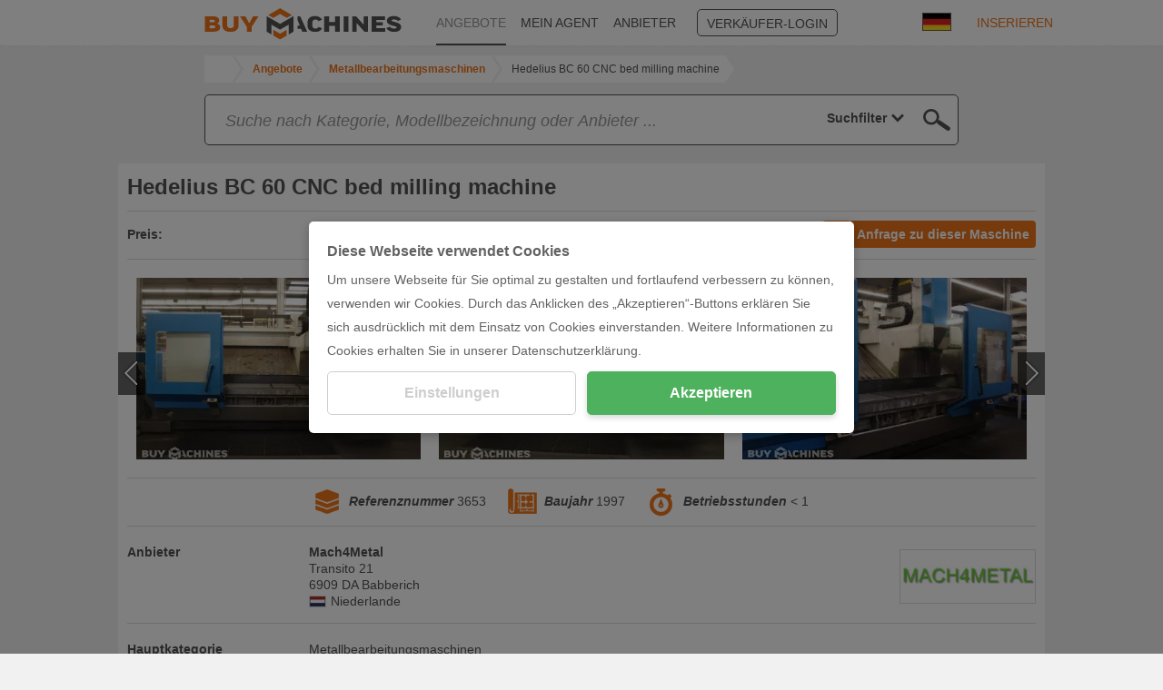

--- FILE ---
content_type: text/html; charset=UTF-8
request_url: https://www.buymachines.de/bettfraesmaschinen-mit-verstellbarem-staender-hedelius-bc-60-cnc-bed-milling-machine--70757.html
body_size: 12087
content:
<!DOCTYPE html>
<html prefix="og: http://ogp.me/ns#" xml:lang="de" lang="de" xmlns="http://www.w3.org/1999/xhtml">
<head>
<title>▷ Hedelius BC 60 CNC bed milling machine Bettfräsmaschinen mit verstellbarem Ständer</title>
<meta http-equiv="content-type" content="text/html; charset=UTF-8">
<meta name="referrer" content="always" />
<meta http-equiv="X-UA-Compatible" content="IE=edge"/>
<meta name="description" content="Hedelius, Hedelius BC 60 CNC bed milling machine von Mach4Metal, MAKE   Hedelius  TYPE    BC 60  YEAR   1997  SPECIFICATIONS  X - Travel    2500 mm    Y ..."/>
<meta name="keywords" content="Hedelius,Hedelius BC 60 CNC bed milling machine,Mach4Metal, Angebot, Maschinenangebot, Maschine, Maschinenprofil, Gebrauchtmaschinen"/>
<meta name="author" content="IndustryArena GmbH"/>
<meta name="copyright" content="IndustryArena GmbH"/>
<meta name="publisher" content="IndustryArena GmbH"/>
<meta name="robots" content="index,follow"/>
<meta name="viewport" content="width=device-width, initial-scale=1.0, maximum-scale=1.0, user-scalable=no">
<meta name="twitter:card" content="summary_large_image" />
<meta name="twitter:site" content="@industryarena" />
<meta name="twitter:creator" content="@industryarena" />
<meta name="twitter:image:alt" content="Hedelius BC 60 CNC bed milling machine Bettfräsmaschinen mit verstellbarem Ständer" />
<meta property="og:locale" content="de_DE" />
<meta property="og:site_name" content="Hedelius BC 60 CNC bed milling machine Bettfräsmaschinen mit verstellbarem Ständer" />
<meta property="og:type" content="website" />
<meta property="og:image" content="https://uploads.industryarena.com/files/industryarena/header.jpg" />
<meta property="og:title" content="Hedelius BC 60 CNC bed milling machine Bettfräsmaschinen mit verstellbarem Ständer" />
<meta property="og:description" content="Hedelius, Hedelius BC 60 CNC bed milling machine von Mach4Metal, MAKE   Hedelius  TYPE    BC 60  YEAR   1997  SPECIFICATIONS  X - Travel    2500 mm    Y ..." />
<meta property="og:url" content="https://www.buymachines.de/bettfraesmaschinen-mit-verstellbarem-staender-hedelius-bc-60-cnc-bed-milling-machine--70757.html" />
<meta property="og:street-adress" content="Schneiderstr. 6" />
<meta property="og:locality" content="Langenfeld" />
<meta property="og:postal-code" content="40764" />
<meta property="og:country-name" content="Deutschland" />
<link rel="canonical" href="https://www.buymachines.de/bettfraesmaschinen-mit-verstellbarem-staender-hedelius-bc-60-cnc-bed-milling-machine--70757.html" /><link rel="alternate" href="https://www.buymachines.at/--70757.html" hreflang="at" /><link rel="alternate" href="https://www.buymachines.ch/--70757.html" hreflang="ch" /><link rel="alternate" href="https://www.buymachines.co.uk/--70757.html" hreflang="uk" /><link rel="alternate" href="https://www.buymachines.com/bed-milling-machines-moving-column-hedelius-bc-60-cnc-bed-milling-machine--70757.html" hreflang="en" /><link rel="alternate" href="https://www.buymachines.es/bed-milling-machines-moving-column-hedelius-bc-60-cnc-bed-milling-machine--70757.html" hreflang="es" /><link rel="alternate" href="https://www.buymachines.fr/--70757.html" hreflang="fr" /><link rel="alternate" href="https://www.buymachines.it/--70757.html" hreflang="it" /><link rel="alternate" href="https://www.buymachines.pl/--70757.html" hreflang="pl" /><link rel="alternate" href="https://www.buymachines.pt/--70757.html" hreflang="pt" /><link rel="alternate" href="https://www.buymachines.com.tr/--70757.html" hreflang="tr" /><link rel="alternate" href="https://www.buymachines.cn/--70757.html" hreflang="cn" /><link rel="shortcut icon" type="image/x-icon" href="/favicon.png">
<link rel="stylesheet" href="https://www.buymachines.com/css/global.css?1" /><style type="text/css">#cnc-pd-search-wrapper { margin-top:8px;margin-bottom:20px; }
#cnc-um-ma .cnc-um-ma-topbutton { float:right; }
#cnc-um-ma-id { min-height:22px; }
#cnc-um-ma-id > div { line-height:20px;margin:5px 0 2px;font-size:14px; }
#cnc-um-ma-id label { float:left;width:20%;min-width:150px;font-weight:bold; }
#cnc-um-ma-im .owl-prev { left:-10px; }
#cnc-um-ma-im .owl-next { right:-10px; }
#cnc-um-ma-im .b:hover .p { display:none; }
#cnc-um-ma-props label.l, #cnc-um-ma-props h2.l { width:20%;float:left;font-weight:bold; }
#cnc-um-ma-props div.d { width:80%; }
#cnc-um-ma-props div.d .desctd .title { margin-bottom:10px; }
#cnc-um-ma-props div.d .desctd .datapackage { margin-bottom:3px; }
#cnc-um-ma-props div.d .desctd .datapackage .label, #cnc-um-ma-props div.d .desctd .datapackage .value { width:49%;display:inline-block; }
#cnc-um-ma-props div.p { display:flex;justify-content:space-between;align-items:center; }
#cnc-um-ma-props div.p img { border:1px solid #DBDBDB; }
#cnc-um-ma .form2b .r { margin-bottom:15px; }
#cnc-um-ma .form2b input, #cnc-um-ma .form2b select, #cnc-um-ma .form2b textarea { width:100%; }
#cnc-um-ma .form2b textarea { margin-top:54px;min-height:160px;resize:none; }
#cnc-um-ma #ocsalutation { width:40%; }
#cnc-um-ma #ocfirstname { width:49%; }
#cnc-um-ma #oclastname { width:50%;margin-left:1%; }
#cnc-um-ma #oczip { width:40%; }
#cnc-um-ma #oclocation { width:59%;margin-left:1%; }
@media (max-width: 991px) {
	#cnc-um-ma #ocsalutation { width:50%;margin-right:28%; }
}
#cnc-um-ma .moreproducts { position:absolute;right:0;bottom:0;width:50%;padding:15px 10px;text-align:right;color:#EE751B; }
@media (max-width: 991px) {
	#cnc-um-ma .moreproducts { position:relative;display:block;width:100%;text-align:center; }
}
@media (max-width: 767px) {
	#cnc-um-ma .cnc-um-ma-topbutton { float:none;margin-bottom:10px; }
	#cnc-um-ma-id label { width:auto;min-width:0;margin-right:5px; }
	#cnc-um-ma-props label.l, #cnc-um-ma-props h2.l, #cnc-um-ma-props div.d { float:none; }
    #cnc-um-ma-props div.d { width:100%; }
    #cnc-um-ma-props div.p { flex-direction:column-reverse; }
    #cnc-um-ma-props div.p > div { margin-top:10px; }
}</style><!--[if lt IE 9]>
<script src="https://oss.maxcdn.com/html5shiv/3.7.2/html5shiv.min.js"></script>
<script src="https://oss.maxcdn.com/respond/1.4.2/respond.min.js"></script>
<![endif]-->
<script>
  (adsbygoogle = window.adsbygoogle || []).push({
    google_ad_client: "ca-pub-9808189598047259",
    enable_page_level_ads: true
  });
</script></head>
<body >
<div id="viewport">
    <div id="body-content" class="content-adjustment-height content-adjustment-display content-adjustment-flex-direction">
                    <div id="subnav-wrapper" class="bg-white">
                <div class="container">
                    <div class="row">
                        <nav class="col-md-10 col-md-offset-1">
                                                            <div class="lang-select">
                                    <div class="lang-flag">
                                        <img src="https://www.buymachines.com/images/flags/de_big.jpg"
                                             width="32"
                                             height="20"
                                             alt="de"
                                             loading="lazy">
                                    </div>
                                    <div class="lang-list">
                                        <ul>
                                                                                            <li>
                                                    <a href="https://www.buymachines.at/--70757.html">
                                                        <img src="https://www.buymachines.com/images/flags/at_big.jpg"
                                                             width="32"
                                                             height="20"
                                                             alt="Deutsch (AT)">
                                                        <span>Deutsch (AT)</span>
                                                    </a>
                                                </li>
                                                                                            <li>
                                                    <a href="https://www.buymachines.ch/--70757.html">
                                                        <img src="https://www.buymachines.com/images/flags/ch_big.jpg"
                                                             width="32"
                                                             height="20"
                                                             alt="Deutsch (CH)">
                                                        <span>Deutsch (CH)</span>
                                                    </a>
                                                </li>
                                                                                            <li>
                                                    <a href="https://www.buymachines.co.uk/--70757.html">
                                                        <img src="https://www.buymachines.com/images/flags/uk_big.jpg"
                                                             width="32"
                                                             height="20"
                                                             alt="English (UK)">
                                                        <span>English (UK)</span>
                                                    </a>
                                                </li>
                                                                                            <li>
                                                    <a href="https://www.buymachines.com/bed-milling-machines-moving-column-hedelius-bc-60-cnc-bed-milling-machine--70757.html">
                                                        <img src="https://www.buymachines.com/images/flags/en_big.jpg"
                                                             width="32"
                                                             height="20"
                                                             alt="English (US)">
                                                        <span>English (US)</span>
                                                    </a>
                                                </li>
                                                                                            <li>
                                                    <a href="https://www.buymachines.es/bed-milling-machines-moving-column-hedelius-bc-60-cnc-bed-milling-machine--70757.html">
                                                        <img src="https://www.buymachines.com/images/flags/es_big.jpg"
                                                             width="32"
                                                             height="20"
                                                             alt="Español">
                                                        <span>Español</span>
                                                    </a>
                                                </li>
                                                                                            <li>
                                                    <a href="https://www.buymachines.fr/--70757.html">
                                                        <img src="https://www.buymachines.com/images/flags/fr_big.jpg"
                                                             width="32"
                                                             height="20"
                                                             alt="Français">
                                                        <span>Français</span>
                                                    </a>
                                                </li>
                                                                                            <li>
                                                    <a href="https://www.buymachines.it/--70757.html">
                                                        <img src="https://www.buymachines.com/images/flags/it_big.jpg"
                                                             width="32"
                                                             height="20"
                                                             alt="Italiano">
                                                        <span>Italiano</span>
                                                    </a>
                                                </li>
                                                                                            <li>
                                                    <a href="https://www.buymachines.pl/--70757.html">
                                                        <img src="https://www.buymachines.com/images/flags/pl_big.jpg"
                                                             width="32"
                                                             height="20"
                                                             alt="Polska">
                                                        <span>Polska</span>
                                                    </a>
                                                </li>
                                                                                            <li>
                                                    <a href="https://www.buymachines.pt/--70757.html">
                                                        <img src="https://www.buymachines.com/images/flags/pt_big.jpg"
                                                             width="32"
                                                             height="20"
                                                             alt="Português">
                                                        <span>Português</span>
                                                    </a>
                                                </li>
                                                                                            <li>
                                                    <a href="https://www.buymachines.com.tr/--70757.html">
                                                        <img src="https://www.buymachines.com/images/flags/tr_big.jpg"
                                                             width="32"
                                                             height="20"
                                                             alt="Türkye">
                                                        <span>Türkye</span>
                                                    </a>
                                                </li>
                                                                                            <li>
                                                    <a href="https://www.buymachines.cn/--70757.html">
                                                        <img src="https://www.buymachines.com/images/flags/cn_big.jpg"
                                                             width="32"
                                                             height="20"
                                                             alt="中文">
                                                        <span>中文</span>
                                                    </a>
                                                </li>
                                                                                    </ul>
                                    </div>
                                </div>
                                <a href="https://www.buymachines.de/merkliste" id="navi-bookmark">
                                    <span class="icon2 icon2-97"></span>
                                    <span class="n"></span>
                                </a>
                                                        <ul id="navi">
                                <li><a href="https://www.buymachines.de"><img src="/images/navi-bm.png" height="35" border="0" alt="Buymachines"></a></li>
                                                                    <li class="l"><a
                                            href="https://www.buymachines.de/angebote">ANGEBOTE</a></li>
                                                                    <li><a
                                            href="https://www.buymachines.de/agent">MEIN AGENT</a></li>
                                                                    <li><a
                                            href="https://www.buymachines.de/anbieter">ANBIETER</a></li>
                                                                    <li><a
                                            href="https://de.industryarena.com/login">VERKÄUFER-LOGIN</a></li>
                                                                    <li><a
                                            href="https://www.buymachines.de/inserieren">INSERIEREN</a></li>
                                                            </ul>
                        </nav>
                    </div>
                </div>
                <a id="navi-sell" href="https://www.buymachines.de/inserieren">JETZT VERKAUFEN</a>
            </div>
                            <div class="container">
                <div class="row">
                    <div class="col-md-11 col-md-offset-1" style="line-height:1;">
                        <ol id="breadcrumb" class="hidden-xs" itemscope itemtype="http://schema.org/BreadcrumbList">
                        <li title="IndustryArena" itemprop="itemListElement" itemscope
                                itemtype="http://schema.org/ListItem">
                                <a id="breadcrumb-home"
                                itemscope itemtype="http://schema.org/Thing"
                                itemprop="item"
                                href="https://www.buymachines.de"
                                style="width:30px">
                                    <svg xmlns="http://www.w3.org/2000/svg" viewBox="0 0 50 50" class="ia-icon fill-current"><path d="M48.4 24.7l-1.7 2.1c-.2.2-.4.3-.6.3H46c-.3 0-.5-.1-.6-.2L25.1 10.1 4.8 27c-.1.1-.4.2-.7.2-.2 0-.4-.1-.6-.3l-1.7-2.1c-.1-.1-.2-.4-.2-.7 0-.3.1-.5.3-.6L22.9 6c.7-.5 1.4-.8 2.3-.8s1.6.3 2.3.8l7.1 5.9V6.1c0-.3.1-.5.3-.6.2-.2.4-.3.7-.3h5.5c.3 0 .5.1.7.3.2.1.3.3.3.6v12l6.3 5.3c.2.1.3.3.3.6-.1.3-.2.6-.3.7zm-6.5 2v14.1c0 .5-.2.9-.6 1.2-.3.4-.8.6-1.3.6H28.8V31.4h-7.6v11.3H10.1c-.6 0-1.1-.2-1.3-.6-.4-.3-.6-.7-.6-1.2V26.7h.1v-.1l16.8-13.9 16.8 13.9v.1z"/></svg>
                                </a>
                                <meta itemprop="name" content="IndustryArena"/>
                                <meta itemprop="position" content="1"/>
                            </li>
                                                            <li title="Angebote" itemprop="itemListElement" itemscope
                                    itemtype="http://schema.org/ListItem" class="">
                                    <a id="breadcrumb-1"
                                    itemscope itemtype="http://schema.org/Thing"
                                    itemprop="item" class="content_link_color"
                                    href="https://www.buymachines.de/angebote">
                                        <span itemprop="name">Angebote</span>
                                    </a>
                                    <meta itemprop="position" content="2"/>
                                </li>
                                                            <li title="Metallbearbeitungsmaschinen" itemprop="itemListElement" itemscope
                                    itemtype="http://schema.org/ListItem" class="">
                                    <a id="breadcrumb-2"
                                    itemscope itemtype="http://schema.org/Thing"
                                    itemprop="item" class="content_link_color"
                                    href="https://www.buymachines.de/metallbearbeitungsmaschinen--c1.html">
                                        <span itemprop="name">Metallbearbeitungsmaschinen</span>
                                    </a>
                                    <meta itemprop="position" content="3"/>
                                </li>
                                                            <li title="Hedelius BC 60 CNC bed milling machine" itemprop="itemListElement" itemscope
                                    itemtype="http://schema.org/ListItem" class="mobile">
                                    <a id="breadcrumb-3"
                                    itemscope itemtype="http://schema.org/Thing"
                                    itemprop="item" class="content_link_color"
                                    href="https://www.buymachines.de/bettfraesmaschinen-mit-verstellbarem-staender-hedelius-bc-60-cnc-bed-milling-machine--70757.html">
                                        <span itemprop="name">Hedelius BC 60 CNC bed milling machine</span>
                                    </a>
                                    <meta itemprop="position" content="4"/>
                                </li>
                                                    </ol>
                        <style>
                            #breadcrumb-dropdown { position:relative;padding:6px;line-height:16px; }
                            #breadcrumb-dropdown > button { white-space:nowrap;overflow:hidden;text-overflow:ellipsis; }
                            #breadcrumb-dropdown > button:focus { outline:none; }
                            #breadcrumb-dropdown > button > span { display:inline-block;width:16px;height:16px;padding-top:2px; }
                            #breadcrumb-dropdown > div { position:absolute;display:none;top:32px;margin-left:-7px;width:100%;z-index:99;background:#FFFFFF;border:1px solid #DBDBDB; }
                            #breadcrumb-dropdown > div > a, #breadcrumb-dropdown > div > span { display:block;padding:5px; }
                            #breadcrumb-dropdown > div > a:hover, #breadcrumb-dropdown > div > span:hover { background:#DBDBDB; }
                        </style>
                        <div id="breadcrumb-dropdown" class="hidden-sm hidden-md hidden-lg">
                            <button onclick='$("#breadcrumb-dropdown > div").toggle()'>
                                <span>
                                    <svg xmlns="http://www.w3.org/2000/svg" viewBox="0 0 50 50" class="ia-icon fill-current"><path d="M48.4 24.7l-1.7 2.1c-.2.2-.4.3-.6.3H46c-.3 0-.5-.1-.6-.2L25.1 10.1 4.8 27c-.1.1-.4.2-.7.2-.2 0-.4-.1-.6-.3l-1.7-2.1c-.1-.1-.2-.4-.2-.7 0-.3.1-.5.3-.6L22.9 6c.7-.5 1.4-.8 2.3-.8s1.6.3 2.3.8l7.1 5.9V6.1c0-.3.1-.5.3-.6.2-.2.4-.3.7-.3h5.5c.3 0 .5.1.7.3.2.1.3.3.3.6v12l6.3 5.3c.2.1.3.3.3.6-.1.3-.2.6-.3.7zm-6.5 2v14.1c0 .5-.2.9-.6 1.2-.3.4-.8.6-1.3.6H28.8V31.4h-7.6v11.3H10.1c-.6 0-1.1-.2-1.3-.6-.4-.3-.6-.7-.6-1.2V26.7h.1v-.1l16.8-13.9 16.8 13.9v.1z"/></svg>
                                </span>
                                / .. / Hedelius BC 60 CNC bed milling machine                            </button>
                            <div>
                                <a href="/">HOME</a>
                                                                                                            <a href="https://www.buymachines.de/angebote">Angebote</a>
                                                                                                                                                <a href="https://www.buymachines.de/metallbearbeitungsmaschinen--c1.html">Metallbearbeitungsmaschinen</a>
                                                                                                                                                <a href="https://www.buymachines.de/bettfraesmaschinen-mit-verstellbarem-staender-hedelius-bc-60-cnc-bed-milling-machine--70757.html">Hedelius BC 60 CNC bed milling machine</a>
                                                                                                </div>
                        </div>
                    </div>
                </div>
            </div>
                <div id="main" class="content-adjustment-flex"><div id="cnc-um-ma">
<div class="container">
<div class="row">
                <div class="col-xs-12 col-md-10 col-md-offset-1">
                    <div id="search-containerw">
                        <div id="search-container">
                            <div id="cnc-pd-search-wrapper">
                                <div id="cnc-pd-search-container">
                                    <div id="cnc-pd-search-submit"></div>
                                    <div id="cnc-pd-search-input-wrapper">
                                        <div style="position: relative;width:100%;">
                                            <input id="cnc-pd-search-input"
                                                   autocomplete="off"
                                                   placeholder="Suche ..."
                                                   data-placeholder-long="Suche nach Kategorie, Modellbezeichnung oder Anbieter ..."
                                                   type="text"/>
                                            <div id="cnc-search-reset"></div>
                                            <div id="cnc-search-loader"></div>
                                        </div>
                                        <div id="result-filter" data-value="all">
                                            <div>
                                                <div style="padding:0 4px;padding-left:8px;display:flex;justify-content:flex-end;"><span class="current_select">
                                                    Suchfilter                                                </span> <span style="padding-left:4px;margin-right: 10px;width: 20px; display: block;fill:#535252;"
                                                              onclick="$('#result-filter').click()">
                                                        <svg xmlns="http://www.w3.org/2000/svg" viewBox="0 0 50 50" style="width: 100%;height:18px;"
                                                             class="ia-icon fill-current"><path
                                                             d="M-1228.3-730.5l-12.8 10 4.6 15.1c.1.2.1.4.1.7 0 .9-.5 1.4-1.4 1.4-.3 0-.6-.1-.8-.3l-13.1-9.1-13 9.1c-.6.4-1.2.4-1.8 0-.5-.4-.7-.9-.5-1.6l4.6-15.3-12.8-10c-.5-.4-.7-.9-.5-1.6.2-.6.7-.9 1.4-.9h15.9l5.2-15.1c.2-.6.7-.9 1.4-.9.8 0 1.2.3 1.4.9l5.3 15.1h15.9c.7 0 1.1.3 1.3.9.1.7 0 1.2-.4 1.6zm-5.2.4h-12.8c-.7 0-1.1-.3-1.3-1l-4.2-12.1-4.2 12.1c-.2.7-.6 1-1.3 1h-12.8l10.2 8c.5.4.7.9.6 1.5l-3.8 12.3 10.6-7.2c.5-.4 1-.4 1.6 0l10.5 7.2-3.8-12.3c-.1-.6.1-1.1.6-1.5l10.1-8zM25 38.7L3.3 17.1 9.4 11 25 26.4 40.5 11l6.2 6.1L25 38.7z"></path></svg>
                                                    </span>
                                                </div>
                                                <div class="option_container">
                                                    <div>
                                                        <div data-value="all"><span>Suchfilter</span></div>
                                                        <div data-value="machine"><span>Produkte</span></div>
                                                        <div data-value="merchant"><span>Anbieter</span></div>
                                                        <div data-value="category"><span>Kategorien</span></div>
                                                        <div data-value="manufacturer"><span>Fabrikat</span></div>
                                                    </div>
                                                </div>
                                            </div>
                                        </div>
                                    </div>
                                    <div id="cnc-pd-search-results">
                                        <div class="row">
                                            <div class="col-sm-6">
                                                <div class="cnc-search-section-item section-machine">Produkte (<span class="count-machine"></span>)</div>
                                                <div class="suggestions-machine"></div>
                                                <div class="cnc-search-section-separator hidden-sm hidden-md hidden-lg"></div>
                                            </div>
                                            <div class="col-sm-6">
                                                <div class="cnc-search-section-item section-category">Kategorien (<span class="count-category"></span>)</div>
                                                <div class="suggestions-category"></div>
                                                <div class="cnc-search-section-separator"></div>
                                                <div class="cnc-search-section-item section-merchant">Händler (<span class="count-merchant"></span>)</div>
                                                <div class="suggestions-merchant"></div>
                                                <div class="cnc-search-section-separator"></div>
                                                <div class="cnc-search-section-item section-manufacturer">Fabrikat (<span class="count-manufacturer"></span>)</div>
                                                <div class="suggestions-manufacturer"></div>
                                            </div>
                                        </div>
                                    </div>
                                </div>
                            </div>
                        </div>
                    </div>
                </div><style>
#search-container { width:100%;height:auto;background:none; }
#cnc-pd-search-container { border:1px solid #535252;border-radius:5px;z-index:3; }
#cnc-pd-search-input-wrapper { display:flex;overflow:unset;padding-right:0;justify-content:space-between; }
#result-filter { -webkit-appearance:none;border:none;font-weight:bold;text-align:right;color:#535252;display:flex;align-items:center;justify-content:flex-end;cursor:pointer; }
#result-filter > div { position:relative;justify-content:flex-end; }
#result-filter .current_select { white-space:nowrap; }
#result-filter .option_container { display:none;position:absolute;padding:0 8px;top:37px;background:white;border:solid #535252;border-width: 0 1px 1px 1px;right:-1px;z-index:1;min-width:120px; }
#result-filter .option_container > div { font-weight:normal; }
#result-filter .option_container > div > div { height:25px;padding-top:2px;padding-bottom:2px;width:100%; }
#result-filter .option_container > div > div > span { float:left;white-space:nowrap; }
#cnc-pd-search-results { max-height:50vh;overflow-x:hidden;overflow-y:auto; }
#cnc-pd-search-submit { cursor:pointer; }
.cnc-search-suggestion-text { white-space:nowrap;overflow:hidden;text-overflow:ellipsis; }
</style></div>
</div>
<div class="container">
<div class="row">
<div class="cnc-boxp mb20">
<div class="cnc-boxp-content">
<h1 id="cnc-um-ma-name"><span class="a">Hedelius BC 60 CNC bed milling machine</span></h1>
</div>
<div class="cnc-boxp-header-l"></div>
<div class="cnc-boxp-content"><a href="#" class="button2 button2-il cnc-um-ma-request cnc-um-ma-topbutton"><span class="icon2 icon2-20"></span>Anfrage zu dieser Maschine</a><div id="cnc-um-ma-id">
<div><label>Preis:</label><span>Preis auf Anfrage</span></div></div>
<hr />
<div id="cnc-um-ma-im"><div class="a" href="https://image2.industryarena.com/_usedmachine/ia-prod/usedmachines/pictures/70757/459947_org.jpg" data-title="">
<div class="b" style="background-image:url(https://image2.industryarena.com/_usedmachine_medium/ia-prod/usedmachines/pictures/70757/459947_org.jpg);">
<div class="c"></div>
</div>
</div>
<div class="a" href="https://image2.industryarena.com/_usedmachine/ia-prod/usedmachines/pictures/70757/459948_org.jpg" data-title="">
<div class="b" style="background-image:url(https://image2.industryarena.com/_usedmachine_medium/ia-prod/usedmachines/pictures/70757/459948_org.jpg);">
<div class="c"></div>
</div>
</div>
<div class="a" href="https://image2.industryarena.com/_usedmachine/ia-prod/usedmachines/pictures/70757/459949_org.jpg" data-title="">
<div class="b" style="background-image:url(https://image2.industryarena.com/_usedmachine_medium/ia-prod/usedmachines/pictures/70757/459949_org.jpg);">
<div class="c"></div>
</div>
</div>
<div class="a" href="https://image2.industryarena.com/_usedmachine/ia-prod/usedmachines/pictures/70757/459950_org.jpg" data-title="">
<div class="b" style="background-image:url(https://image2.industryarena.com/_usedmachine_medium/ia-prod/usedmachines/pictures/70757/459950_org.jpg);">
<div class="c"></div>
</div>
</div>
<div class="a" href="https://image2.industryarena.com/_usedmachine/ia-prod/usedmachines/pictures/70757/459951_org.jpg" data-title="">
<div class="b" style="background-image:url(https://image2.industryarena.com/_usedmachine_medium/ia-prod/usedmachines/pictures/70757/459951_org.jpg);">
<div class="c"></div>
</div>
</div>
<div class="a" href="https://image2.industryarena.com/_usedmachine/ia-prod/usedmachines/pictures/70757/459952_org.jpg" data-title="">
<div class="b" style="background-image:url(https://image2.industryarena.com/_usedmachine_medium/ia-prod/usedmachines/pictures/70757/459952_org.jpg);">
<div class="c"></div>
</div>
</div>
</div>
<hr />
<ul id="cnc-um-ma-props">
<li><label class="l">&nbsp;</label><div class="d"><div class="a">
<img src="/images/ma-reference.png" border="0" alt="Referenznummer" loading="lazy" />
<span class="b">Referenznummer</span> 3653</div><div class="a">
<img src="/images/ma-year.png" border="0" alt="Baujahr" loading="lazy" />
<span class="b">Baujahr</span>
1997</div><div class="a">
<img src="/images/ma-hours.png" border="0" alt="Betriebsstunden" loading="lazy" />
<span class="b">Betriebsstunden</span>
< 1</div>
</div></li>
<li>
<h2 class="l">Anbieter</h2>
<div class="d">
<div class="p">
<div class="mr20">
<b>Mach4Metal</b>
<br>Transito 21<br>6909 DA Babberich<div style="display:flex;align-items:center;"><img src="https://www.buymachines.com/images/countries/165.jpg" alt="Niederlande" loading="lazy"><span class="ml5">Niederlande</span></div>
</div>
<div>
<a href="https://de.industryarena.com/mach4metal" target="_blank"><img src="https://industryarena.s3.eu-central-1.amazonaws.com/newsroom/logos/rdUrSefRZXgcIHG1mFbtN2sj7wcqsebKSVw0G83q.png" width="150" height="60" alt="Showroom Logo" loading="lazy"></a>
</div>
</div>
</div>
</li>
<li><h2 class="l">Hauptkategorie</h2><div class="d">Metallbearbeitungsmaschinen</div></li><li><h2 class="l">Kategorie</h2><div class="d">Fräsmaschinen</div></li><li><h2 class="l">Typ</h2><div class="d">Bettfräsmaschinen mit verstellbarem Ständer</div></li><li><h2 class="l">Fabrikat</h2><div class="d">Hedelius</div></li><li><h2 class="l">Steuerung</h2><div class="d">Siemens 840 D</div></li><li><h2 class="l">Beschreibung</h2><div class="d">MAKE   Hedelius<br />
TYPE    BC 60<br />
YEAR   1997<br />
SPECIFICATIONS<br />
X - Travel    2500 mm<br />
<br />
Y - Travel    630 mm<br />
<br />
Z - Travel   700 mm<br />
<br />
bed / plano / portal / moving column   Moving column<br />
<br />
Controll   Siemens 840 D<br />
<br />
Table Length x Width   3250 x 650 mm<br />
<br />
Spindle Taper   Bt 50<br />
<br />
Spindle speeds / ranges   5000 Rpm<br />
<br />
ATC tool changer   30<br />
<br />
Number off controlled axis   3<br />
<br />
<br />
DIMENSIONS<br />
Length   7500 mm<br />
Width     3500 mm<br />
Height    3600 mm<br />
<br />
www.mach4metal.com </div></li><li><h2 class="l">Zubeh&ouml;r</h2><div class="d">MAKE   Hedelius<br />
TYPE    BC 60<br />
YEAR   1997<br />
SPECIFICATIONS<br />
X - Travel    2500 mm<br />
<br />
Y - Travel    630 mm<br />
<br />
Z - Travel   700 mm<br />
<br />
bed / plano / portal / moving column   Moving column<br />
<br />
Controll   Siemens 840 D<br />
<br />
Table Length x Width   3250 x 650 mm<br />
<br />
Spindle Taper   Bt 50<br />
<br />
Spindle speeds / ranges   5000 Rpm<br />
<br />
ATC tool changer   30<br />
<br />
Number off controlled axis   3<br />
<br />
<br />
DIMENSIONS<br />
Length   7500 mm<br />
Width     3500 mm<br />
Height    3600 mm<br />
<br />
www.mach4metal.com </div></li><li><h2 class="l">Zustand</h2><div class="d">Gebraucht</div></li>
</ul>
<hr /><div class="formmessage p20"><div></div></div>
<div class="form2b">
<div class="col-sm-6">
<div class="r">
<select id="ocsalutation" tabindex="1"><option value="">Anrede</option><option value="mr">Herr</option><option value="mrs">Frau</option></select>
</div>
<div class="r">
<input type="text" id="ocfirstname" placeholder="Vorname" tabindex="2" /><input type="text" id="oclastname" placeholder="Nachname" tabindex="3" />
</div>
<div class="r">
<input type="text" id="occompany" placeholder="Firma" tabindex="4" />
</div>
<div class="r">
<input type="text" id="oczip" placeholder="PLZ" tabindex="5" /><input type="text" id="oclocation" placeholder="Ort" tabindex="6" />
</div>
<div class="r">
<select id="occountry" tabindex="7">
<option value="">Land</option><option value="2">Afghanistan</option><option value="3">Ägypten</option><option value="5">Albanien</option><option value="6">Algerien</option><option value="8">Amerikanisch-Samoa</option><option value="9">Amerikanische Jungferninseln</option><option value="10">Andorra</option><option value="11">Angola</option><option value="12">Anguilla</option><option value="13">Antarktis</option><option value="14">Antigua und Barbuda</option><option value="15">Äquatorialguinea, Republik</option><option value="16">Argentinien</option><option value="17">Armenien</option><option value="18">Aruba</option><option value="20">Aserbaidschan</option><option value="21">Äthiopien</option><option value="22">Australien</option><option value="23">Bahamas</option><option value="24">Bahrain</option><option value="25">Bangladesch</option><option value="26">Barbados</option><option value="27">Belgien</option><option value="28">Belize</option><option value="29">Benin</option><option value="30">Bermuda</option><option value="31">Bhutan</option><option value="32">Bolivien</option><option value="33">Bosnien und Herzegowina</option><option value="34">Botswana</option><option value="35">Bouvetinsel</option><option value="36">Brasilien</option><option value="37">Britische Jungferninseln</option><option value="38">Britisches Territorium im Indischen Ozean</option><option value="39">Brunei</option><option value="40">Bulgarien</option><option value="41">Burkina Faso</option><option value="43">Burundi</option><option value="45">Chile</option><option value="46">China, Volksrepublik</option><option value="48">Cookinseln</option><option value="49">Costa Rica</option><option value="50">Cote d'Ivoire</option><option value="51">Dänemark</option><option value="52">Deutschland</option><option value="53">Die Kronkolonie St. Helena und Nebengebiete</option><option value="55">Dominica</option><option value="56">Dominikanische Republik</option><option value="57">Dschibuti</option><option value="58">Ecuador</option><option value="59">El Salvador</option><option value="60">Eritrea</option><option value="61">Estland</option><option value="63">Falklandinseln</option><option value="64">Färöer</option><option value="65">Fidschi</option><option value="66">Finnland</option><option value="67">Frankreich</option><option value="68">Französisch-Guayana</option><option value="69">Französisch-Polynesien</option><option value="70">Französische Süd- und Antarktisgebiete</option><option value="71">Gabun</option><option value="72">Gambia</option><option value="73">Georgien</option><option value="74">Ghana, Republik</option><option value="75">Gibraltar</option><option value="76">Grenada</option><option value="77">Griechenland</option><option value="78">Grönland</option><option value="80">Guam</option><option value="81">Guatemala</option><option value="82">Guernsey, Vogtei</option><option value="83">Guinea, Republik</option><option value="84">Guinea-Bissau, Republik</option><option value="85">Guyana</option><option value="86">Haiti</option><option value="87">Heard und McDonaldinseln</option><option value="88">Honduras</option><option value="89">Hongkong</option><option value="90">Indien</option><option value="91">Indonesien</option><option value="92">Insel Mann</option><option value="93">Irak</option><option value="94">Iran</option><option value="95">Irland, Republik</option><option value="96">Island</option><option value="97">Israel</option><option value="98">Italien</option><option value="99">Jamaika</option><option value="100">Japan</option><option value="101">Jemen</option><option value="102">Jersey</option><option value="103">Jordanien</option><option value="105">Kaimaninseln</option><option value="106">Kambodscha</option><option value="107">Kamerun</option><option value="108">Kanada</option><option value="110">Kap Verde, Republik</option><option value="111">Kasachstan</option><option value="112">Katar</option><option value="113">Kenia</option><option value="114">Kirgisistan</option><option value="115">Kiribati</option><option value="116">Kokosinseln</option><option value="117">Kolumbien</option><option value="118">Komoren</option><option value="119">Kongo, Demokratische Republik</option><option value="120">Kongo, Republik</option><option value="123">Kroatien</option><option value="124">Kuba</option><option value="125">Kuwait</option><option value="126">Laos</option><option value="127">Lesotho</option><option value="129">Lettland</option><option value="130">Libanon</option><option value="131">Liberia, Republik</option><option value="132">Libyen</option><option value="133">Liechtenstein, Fürstentum</option><option value="134">Litauen</option><option value="135">Luxemburg</option><option value="136">Macao</option><option value="137">Madagaskar, Republik</option><option value="138">Malawi, Republik</option><option value="139">Malaysia</option><option value="140">Malediven</option><option value="141">Mali, Republik</option><option value="142">Malta</option><option value="143">Marokko</option><option value="144">Marshallinseln</option><option value="145">Martinique</option><option value="146">Mauretanien</option><option value="147">Mauritius, Republik</option><option value="148">Mayotte</option><option value="149">Mazedonien</option><option value="150">Mexiko</option><option value="151">Mikronesien, Föderierte Staaten von</option><option value="152">Moldawien</option><option value="153">Monaco</option><option value="154">Mongolei</option><option value="259">Montenegro</option><option value="155">Montserrat</option><option value="156">Mosambik</option><option value="157">Myanmar</option><option value="158">Namibia, Republik</option><option value="159">Nauru</option><option value="160">Nepal</option><option value="161">Neukaledonien</option><option value="162">Neuseeland</option><option value="164">Nicaragua</option><option value="165">Niederlande</option><option value="166">Niederländische Antillen</option><option value="167">Niger</option><option value="168">Nigeria</option><option value="169">Niue</option><option value="121">Nordkorea</option><option value="170">Nördliche Marianen</option><option value="171">Norfolkinsel</option><option value="172">Norwegen</option><option value="173">Oman</option><option value="174">Österreich</option><option value="175">Pakistan</option><option value="176">Palästinensische Autonomiegebiete</option><option value="177">Palau</option><option value="178">Panama</option><option value="179">Papua-Neuguinea</option><option value="180">Paraguay</option><option value="181">Peru</option><option value="182">Philippinen</option><option value="183">Pitcairninseln</option><option value="184">Polen</option><option value="185">Portugal</option><option value="186">Puerto Rico</option><option value="187">Réunion</option><option value="188">Ruanda, Republik</option><option value="189">Rumänien</option><option value="190">Russland</option><option value="191">Salomonen</option><option value="192">Sambia, Republik</option><option value="193">Samoa</option><option value="194">San Marino</option><option value="195">São Tomé und Príncipe</option><option value="196">Saudi-Arabien, Königreich</option><option value="197">Schweden</option><option value="198">Schweiz</option><option value="199">Senegal</option><option value="260">Serbien</option><option value="201">Seychellen, Republik der</option><option value="202">Sierra Leone, Republik</option><option value="203">Simbabwe, Republik</option><option value="204">Singapur</option><option value="205">Slowakei</option><option value="206">Slowenien</option><option value="207">Somalia, Demokratische Republik</option><option value="208">Spanien</option><option value="209">Sri Lanka</option><option value="210">St. Kitts und Nevis</option><option value="211">St. Lucia</option><option value="212">St. Pierre und Miquelon</option><option value="213">St. Vincent und die Grenadinen (GB)</option><option value="214">Südafrika, Republik</option><option value="215">Sudan</option><option value="216">Südgeorgien und die Südlichen Sandwichinseln</option><option value="122">Südkorea</option><option value="217">Suriname</option><option value="218">Svalbard und Jan Mayen</option><option value="219">Swasiland</option><option value="220">Syrien</option><option value="221">Tadschikistan</option><option value="222">Taiwan</option><option value="223">Tansania, Vereinigte Republik</option><option value="224">Thailand</option><option value="225">Timor-Leste, Demokratische Republik</option><option value="226">Togo, Republik</option><option value="227">Tokelau</option><option value="228">Tonga</option><option value="229">Trinidad und Tobago</option><option value="230">Tristan da Cunha</option><option value="231">Tschad, Republik</option><option value="232">Tschechien</option><option value="234">Tunesien</option><option value="235">Türkei</option><option value="236">Turkmenistan</option><option value="237">Turks- und Caicosinseln</option><option value="238">Tuvalu</option><option value="239">Uganda, Republik</option><option value="240">Ukraine</option><option value="258">Ungarn</option><option value="242">Uruguay</option><option value="243">Usbekistan</option><option value="244">Vanuatu</option><option value="245">Vatikanstadt</option><option value="246">Venezuela</option><option value="247">Vereinigte Arabische Emirate</option><option value="248">Vereinigte Staaten von Amerika</option><option value="249">Vereinigtes Königreich</option><option value="250">Vietnam</option><option value="251">Wallis und Futuna</option><option value="252">Weihnachtsinsel</option><option value="253">Weißrussland</option><option value="254">Westsahara</option><option value="256">Zentralafrikanische Republik</option><option value="257">Zypern, Republik</option></select>
</div>
<div class="r">
<input type="text" id="ocphone" placeholder="Telefon" tabindex="8" />
</div>
<div class="r">
<input type="text" id="ocemail" placeholder="E-Mail" tabindex="9" />
</div>
</div>
<div class="col-sm-6">
<div class="r">
<textarea id="ocmessage" placeholder="Nachricht" tabindex="10">Ich habe Interesse an dem Produkt "Hedelius BC 60 CNC bed milling machine". Bitte nehmen Sie Kontakt mit mir auf.</textarea>
</div>
<a href="#" id="cnc-um-ma-cs" class="button2 button2-il floatright"><span class="icon2 icon2-20"></span>Anfrage senden</a>
</div>
</div>
<div class="clearboth relative">
<a href="https://de.industryarena.com/mach4metal/gebrauchtmaschinen" target="_blank" class="moreproducts">Weitere Angebote von<br>Mach4Metal (372)</a>
</div></div>
</div>
</div>
</div>
</div>
<div id="cnc-um-ma-ma" class="container">
<div class="row snake">
<div class="col-sm-12">
<h2 style="font-size:28px;margin:15px 0;" class="text-over-content"><span class="cnc-um-hicon cnc-um-hicon-1"></span> Weitere Maschinen von Mach4Metal</h2>
<div id="cnc-um-ma-mal"></div>
<div id="cnc-um-ma-malc"><img src="/images/loadingcircle2.gif" alt="Load" loading="lazy" /></div>
</div>
</div>
</div>
</div></div>
                    <div id="footer" class="footer-bg">
                <div class="container footer-container-correction">
                    <div class="footer-wrapper">
                        <div class="footer-main-elements">
                            <a href="/">
                                <img src="/images/ia-icon-white.svg" alt="IndustryArena Icon"
                                     class="footer-icon"
                                     loading="lazy">
                            </a>
                            <a href="/">
                                <img src="/images/ia-logo-white.svg" alt="IndustryArena Logo"
                                     width="226"
                                     height="44"
                                     class="footer-logo"
                                     loading="lazy">
                            </a>
                            <ul class="footer-list">
                                <li class="first-list-element">
                                    <a class="footer-tags" href="https://de.industryarena.com/impressum">
                                        IMPRESSUM</a>
                                </li>
                                <li>
                                    <a class="footer-tags" href="https://de.industryarena.com/kontakt">
                                        KONTAKT</a>
                                </li>
                                <li>
                                    <a class="footer-tags" href="https://de.industryarena.com/buymachines-agb">
                                        AGB</a>
                                </li>
                                <li>
                                    <a class="footer-tags" href="https://de.industryarena.com/datenschutz">
                                        DATENSCHUTZ</a>
                                </li>
                                <li>
                                    <a class="footer-tags" href="https://de.industryarena.com/buymachines-regeln">
                                        REGELN</a>
                                </li>
                                <li>
                                    <a class="footer-tags" href="https://de.industryarena.com/haftungsausschluss">
                                        HAFTUNGSAUSSCHLUSS</a>
                                </li>
                                <li class="last-list-elements">
                                    <a class="footer-tags" href="https://de.industryarena.com/mediadaten">
                                        MEDIADATEN</a>
                                </li>
                                <li class="last-list-elements">
                                    <a class="footer-tags" href="https://de.industryarena.com/sitemap">
                                        SITEMAP</a>
                                </li>
                            </ul>
                        </div>
                        <div class="footer-social-block">
                            <a target="_blank" href="https://www.facebook.com/IndustryArena" class="footer-soc-bl-el-mr">
                                <svg class="footer-facebook" xmlns="http://www.w3.org/2000/svg"
                                     width="30" height="30" viewBox="10 10 40 40">
                                    <path style="fill:#FFFFFF;" d="M30,49.8c-10.9,0-19.8-8.9-19.8-19.8S19.1,10.2,30,10.2c10.9,0,19.8,8.9,19.8,19.8S40.9,49.8,30,49.8z
                                                                   M30,11.7c-10.1,0-18.3,8.2-18.3,18.3S19.9,48.3,30,48.3c10.1,0,18.3-8.2,18.3-18.3S40.1,11.7,30,11.7z"/>
                                    <path style="fill:#FFFFFF;" d="M27.1,41.5h4.6V29.9H35l0.3-3.9h-3.6c0,0,0-1.5,0-2.2c0-0.9,0.2-1.3,1.1-1.3c0.7,0,2.5,0,2.5,0v-4
                                                                   c0,0-2.6,0-3.2,0c-3.4,0-5,1.5-5,4.4c0,2.5,0,3.1,0,3.1h-2.4V30h2.4V41.5z"/>
                                </svg>
                            </a>
                            <a target="_blank" href="https://www.instagram.com/industryarena"
                               class="footer-soc-bl-el-mt footer-soc-bl-el-mr">
                                <svg class="footer-instagram" xmlns="http://www.w3.org/2000/svg"
                                     width="30" height="30" viewBox="10 10 40 40">
                                    <path style="fill:#FFFFFF;" d="M30,49.8c-10.9,0-19.8-8.9-19.8-19.8S19.1,10.2,30,10.2c10.9,0,19.8,8.9,19.8,19.8S40.9,49.8,30,49.8z
                                                                   M30,11.7c-10.1,0-18.3,8.2-18.3,18.3S19.9,48.3,30,48.3c10.1,0,18.3-8.2,18.3-18.3S40.1,11.7,30,11.7z"/>
                                    <path style="fill:#FFFFFF;" d="M30,21.4c2.8,0,3.1,0,4.2,0.1c1,0,1.6,0.2,1.9,0.4c0.5,0.2,0.8,0.4,1.2,0.8c0.4,0.4,0.6,0.7,0.8,1.2
                                                                   c0.1,0.4,0.3,0.9,0.4,1.9c0,1.1,0.1,1.4,0.1,4.2s0,3.1-0.1,4.2c0,1-0.2,1.6-0.4,1.9c-0.2,0.5-0.4,0.8-0.8,1.2
                                                                   c-0.4,0.4-0.7,0.6-1.2,0.8c-0.4,0.1-0.9,0.3-1.9,0.4c-1.1,0-1.4,0.1-4.2,0.1s-3.1,0-4.2-0.1c-1,0-1.6-0.2-1.9-0.4
                                                                   c-0.5-0.2-0.8-0.4-1.2-0.8c-0.4-0.4-0.6-0.7-0.8-1.2c-0.1-0.4-0.3-0.9-0.4-1.9c-0.1-1.1-0.1-1.4-0.1-4.2s0-3.1,0.1-4.2
                                                                   c0-1,0.2-1.6,0.4-1.9c0.2-0.5,0.4-0.8,0.8-1.2c0.4-0.4,0.7-0.6,1.2-0.8c0.4-0.1,0.9-0.3,1.9-0.4C26.9,21.5,27.2,21.4,30,21.4
                                                                   M30,19.6c-2.8,0-3.2,0-4.3,0.1c-1.1,0.1-1.9,0.2-2.5,0.5c-0.7,0.3-1.3,0.6-1.8,1.2c-0.6,0.6-0.9,1.2-1.2,1.8
                                                                   c-0.3,0.7-0.4,1.4-0.5,2.5c-0.1,1.1-0.1,1.5-0.1,4.3c0,2.8,0,3.2,0.1,4.3c0.1,1.1,0.2,1.9,0.5,2.5c0.3,0.7,0.6,1.3,1.2,1.8
                                                                   c0.6,0.6,1.2,0.9,1.8,1.2c0.7,0.3,1.4,0.4,2.5,0.5c1.1,0.1,1.5,0.1,4.3,0.1c2.8,0,3.2,0,4.3-0.1c1.1-0.1,1.9-0.2,2.5-0.5
                                                                   c0.7-0.3,1.3-0.6,1.8-1.2c0.6-0.6,0.9-1.2,1.2-1.8c0.3-0.7,0.4-1.4,0.5-2.5c0.1-1.1,0.1-1.5,0.1-4.3c0-2.8,0-3.2-0.1-4.3
                                                                   c-0.1-1.1-0.2-1.9-0.5-2.5c-0.3-0.7-0.6-1.3-1.2-1.8c-0.6-0.6-1.2-0.9-1.8-1.2c-0.7-0.3-1.4-0.4-2.5-0.5
                                                                   C33.2,19.6,32.8,19.6,30,19.6"/>
                                    <path style="fill:#FFFFFF;" d="M30,24.6c-3,0-5.4,2.4-5.4,5.4c0,3,2.4,5.4,5.4,5.4c3,0,5.4-2.4,5.4-5.4C35.4,27,33,24.6,30,24.6 M30,33.5
                                                                   c-1.9,0-3.5-1.6-3.5-3.5c0-1.9,1.6-3.5,3.5-3.5s3.5,1.6,3.5,3.5C33.5,31.9,31.9,33.5,30,33.5"/>
                                    <path style="fill:#FFFFFF;" d="M36.8,24.4c0,0.7-0.6,1.3-1.3,1.3c-0.7,0-1.3-0.6-1.3-1.3c0-0.7,0.6-1.3,1.3-1.3
                                                                   C36.3,23.2,36.8,23.7,36.8,24.4"/>
                                </svg>
                            </a>
                            <a target="_blank" href="https://www.twitter.com/industryarena"
                               class="footer-soc-bl-el-mt footer-soc-bl-el-mr">
                                <svg class="footer-twitter" xmlns="http://www.w3.org/2000/svg"
                                     width="30" height="30" viewBox="10 10 40 40">
                                    <path style="fill:#FFFFFF;" d="M30,49.8c-10.9,0-19.8-8.9-19.8-19.8S19.1,10.2,30,10.2c10.9,0,19.8,8.9,19.8,19.8S40.9,49.8,30,49.8z
			                                                       M30,11.7c-10.1,0-18.3,8.2-18.3,18.3S19.9,48.3,30,48.3c10.1,0,18.3-8.2,18.3-18.3S40.1,11.7,30,11.7z"/>
                                    <path style="fill:#FFFFFF;" d="M19.9,36.4c1.8,1.2,4,1.9,6.4,1.9c7.7,0,12.1-6.5,11.8-12.4c0.8-0.6,1.5-1.3,2.1-2.2
                                                                   c-0.7,0.3-1.5,0.6-2.4,0.7c0.9-0.5,1.5-1.3,1.8-2.3c-0.8,0.5-1.7,0.8-2.6,1c-0.8-0.8-1.8-1.3-3-1.3c-2.7,0-4.7,2.5-4.1,5.1
                                                                   c-3.5-0.2-6.5-1.8-8.6-4.3c-1.1,1.9-0.6,4.3,1.3,5.6c-0.7,0-1.3-0.2-1.9-0.5c0,1.9,1.3,3.7,3.3,4.1c-0.6,0.2-1.2,0.2-1.9,0.1
                                                                   c0.5,1.7,2.1,2.9,3.9,2.9C24.3,36,22.1,36.6,19.9,36.4z"/>
                                </svg>
                            </a>
                            <a target="_blank" href="https://www.youtube.com/channel/UCbnGVfj82Z7sJumRPxJshMQ"
                               class="footer-soc-bl-el-mt">
                                <svg class="footer-youtube" xmlns="http://www.w3.org/2000/svg"
                                     width="30" height="30" viewBox="10 10 40 40">
                                    <path style="fill:#FFFFFF;" d="M30,49.8c-10.9,0-19.8-8.9-19.8-19.8S19.1,10.2,30,10.2S49.8,19.1,49.8,30S40.9,49.8,30,49.8z M30,11.7
			                                                       c-10.1,0-18.3,8.2-18.3,18.3S19.9,48.3,30,48.3S48.3,40.1,48.3,30S40.1,11.7,30,11.7z"/>
                                    <path class="footer-youtube-outer" style="fill:#FFFFFF;" d="M41,24.4c-0.3-1-1-1.8-2-2c-1.8-0.5-9-0.5-9-0.5s-7.2,0-9,0.5c-1,0.3-1.8,1.1-2,2c-0.5,1.8-0.5,5.6-0.5,5.6
					                                               s0,3.8,0.5,5.6c0.3,1,1,1.8,2,2c1.8,0.5,9,0.5,9,0.5s7.2,0,9-0.5c1-0.3,1.8-1.1,2-2c0.5-1.8,0.5-5.6,0.5-5.6S41.5,26.2,41,24.4z"/>
                                    <polygon style="fill:#EE751B;" points="27.6,33.4 27.6,26.6 33.7,30"/>
                                </svg>
                            </a>
                        </div>
                    </div>
                </div>
            </div>
            </div>
</div>
<script type="text/javascript" src="https://www.buymachines.com/js/buymachines/global_de.js?1"></script><script type="text/javascript">/* <![CDATA[ */
$(function() { CNC.UM.OffersQuickSearch.init('https://www.buymachines.de/angebote'); });CNC.UM.Offer.initImmediately();
$(function() { CNC.UM.Offer.init({machine_id:70757, newsroom_room_id:3567}); });/* ]]> */</script>
<style>
    #consent-cookie, #consent-cookie * {
        -webkit-box-sizing: border-box;
        -moz-box-sizing: border-box;
        box-sizing: border-box;
    }

    #consent-cookie {
        display: none;
        align-items: center;
        justify-content: center;
        position: fixed;
        top: 0;
        left: 0;
        right: 0;
        bottom: 0;
        z-index: 9997;
    }

    #consent-cookie-back {
        background: rgba(0,0,0,.5);
        position: absolute;
        top: 0;
        left: 0;
        right: 0;
        bottom: 0;
        z-index: 9998;
    }

    #consent-cookie-container {
        width: 60%;
        max-width: 600px;
        margin: 0 auto;
        padding: 20px;
        position: relative;
        font-family: Open Sans,Segoe UI,Roboto,Helvetica Neue,Arial,sans-serif;
        font-size: 14px;
        line-height: 26px;
        color: #626262;
        background: #FFFFFF;
        border-radius: 5px;
        -webkit-border-radius: 5px;
        box-shadow: 0px 3px 12px #00000040;
        z-index: 9999;
    }

    #consent-cookie-text {
        margin-bottom: 10px;
    }

    #consent-cookie-text h5 {
        margin:0 0 5px;
        font-size: 16px;
        font-weight: bold;
    }

    #consent-cookie a, #consent-cookie button {
        display: inline-block;
        width: 49%;
        text-align: center;
        font-size: 16px;
        font-weight: bold;
        line-height: 16px;
        padding: 15px 0;
        border-radius: 5px;
        -webkit-border-radius: 5px;
        cursor: pointer;
    }

    #consent-cookie a {
        color: #CECECE;
        border: 1px solid #CECECE;
    }

    #consent-cookie button {
        background: #4EB15E;
        float: right;
        box-shadow: 0px 3px 6px #00000029;
        color: #FFF;
        border: 1px solid #4EB15E;
    }

    @media (max-width:767px) {
        #consent-cookie-container {
            width: 98%;
        }
        #consent-cookie a, #consent-cookie button {
            font-size: 14px;
        }
    }
</style>
<div id="consent-cookie">
    <div id="consent-cookie-back"></div>
    <div id="consent-cookie-container">
        <div id="consent-cookie-text">
            <h5>Diese Webseite verwendet Cookies</h5>
            Um unsere Webseite für Sie optimal zu gestalten und fortlaufend verbessern zu können, verwenden wir Cookies. Durch das Anklicken des „Akzeptieren“-Buttons erklären Sie sich  ausdrücklich mit dem Einsatz von Cookies einverstanden. Weitere Informationen zu Cookies erhalten Sie in unserer Datenschutzerklärung.        </div>
        <a href="https://www.buymachines.de/consent">Einstellungen</a>
        <button>Akzeptieren</button>
    </div>
</div>
<script>
    (function () {
        if (document.cookie.indexOf('bm_consents=') < 0) {
            document.querySelector('#consent-cookie').style.display = 'flex';
        }

        document.querySelector('#consent-cookie button').addEventListener('click', function() {
            // Expiration date
            var expDuration = 365*24*60*60*1000;
            var expDate = new Date();
            expDate.setTime(expDate.getTime()+expDuration);

            // Cookie string
            var cookieString = "";
            cookieString += "bm_consents=all; ";
            cookieString += "expires="+expDate.toGMTString()+"; "
            cookieString += "domain="+document.location.hostname+"; ";
            cookieString += "path=/";

            document.cookie=cookieString;

            //document.querySelector('#consent-cookie').style.display = 'none';
            window.location.reload();
        });
    })();
</script><script type="application/ld+json">
{
	"@context": "http://schema.org",
	"@type": "WebSite",
	"url": "https://www.buymachines.de",
	"potentialAction": {
		"@type": "SearchAction",
		"target": "?q={search_term_string}",
		"query-input": "required name=search_term_string"
	}
}
</script></body>
</html>